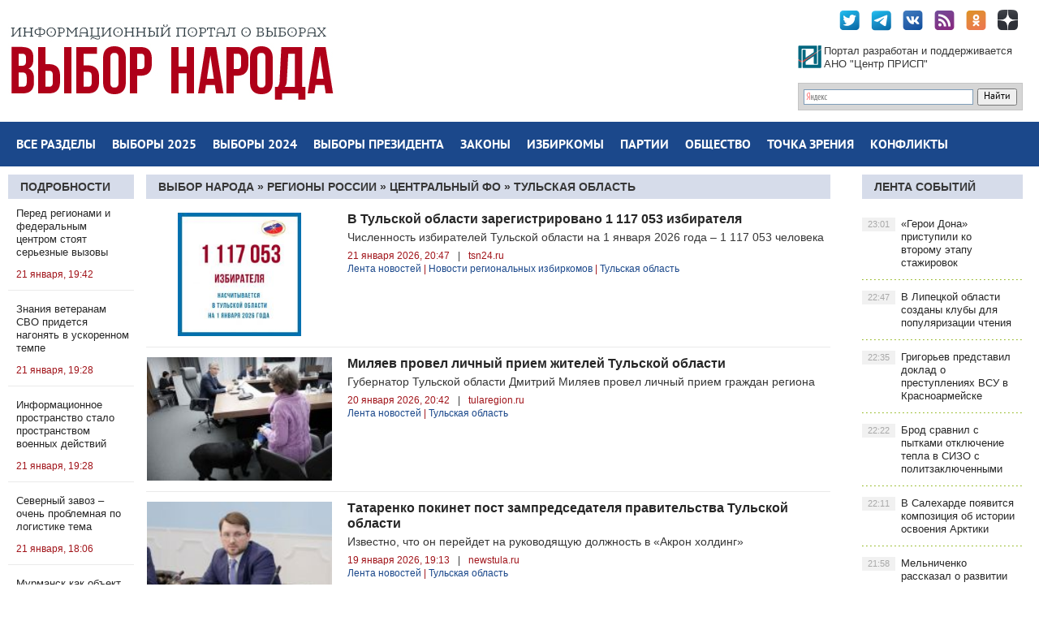

--- FILE ---
content_type: text/html; charset=utf-8
request_url: http://vybor-naroda.org/oblasti/centralfo/tulskaia/
body_size: 20700
content:
<!DOCTYPE html PUBLIC "-//W3C//DTD XHTML 1.0 Transitional//EN" "http://www.w3.org/TR/xhtml1/DTD/xhtml1-transitional.dtd">
<html xmlns="http://www.w3.org/1999/xhtml">
<head>
	<meta http-equiv="X-UA-Compatible" content="IE=edge" />
	<meta charset="utf-8">
<title>Тульская область</title>
<meta name="description" content="Сайт-библиотека сообщений о выборах. Всё о выборах на одном сайте">
<meta name="keywords" content="выборы, где голосовать, голосование на выборах, городская дума, городской совет, Госсовет, Государственная дума, гражданское общество, губернатор, двойник, Дальний Восток, депутат, Единая Россия, единоросс, единый день голосования, ЕР, законодательное собрание, избирательная комиссия, избирательная система, избирательное законодательство, избирательный участок, инициативная группа, как стать депутатом, календарь выборов, коммунисты, компартия, КПРФ, Конституция, коронавирус, кто победил на выборах, Либерал-демократы, ЛДПР, местное самоуправление, массовое мероприятие, митинг, мэр, наблюдатели на выборах, народный фронт, нарушения на выборах, некоммерческая организация, Новые люди, областная дума, Общественная палата, общественные наблюдатели, общественные слушания, общественный совет, ОНФ, оппозиция, пандемия, петиция, пикет, политическая партия, политолог, политтехнолог, правила голосования, правила агитации, предвыборные дебаты, предвыборный опрос, президент, протест, публичные слушания, региональная политика, региональное отделение, результаты выборов, результат голосования, рейтинг губернаторов, рейтинг мэров, рейтинг партий, рейтинг президента, свежие рейтинги, Совет по правам человека, Совет Федерации, спойлер, Справедливая Россия, справедливоросс, СПЧ, СР, Центр прикладных исследований и программ, Центр ПРИСП, Центризбирком, электоральный юрист, эсеры, явка на выборы, Арктика">
<meta name="generator" content="DataLife Engine (http://dle-news.ru)">
<link rel="search" type="application/opensearchdescription+xml" href="http://vybor-naroda.org/index.php?do=opensearch" title="Выбор народа - сайт-библиотека сообщений о выборах">
<link rel="canonical" href="http://vybor-naroda.org/oblasti/centralfo/tulskaia/"><link rel="alternate" type="application/rss+xml" title="" href="http://vybor-naroda.org/oblasti/centralfo/tulskaia/rss.xml">
<link href="/engine/editor/css/default.css?v=27" rel="stylesheet" type="text/css">
<script src="/engine/classes/js/jquery.js?v=27"></script>
<script src="/engine/classes/js/jqueryui.js?v=27" defer></script>
<script src="/engine/classes/js/dle_js.js?v=27" defer></script>
	<link rel="stylesheet" href="/templates/newsworld-blue/css/style.css" type="text/css" />
	<!--[if lte IE 7]>
	<link rel="stylesheet" href="/templates/newsworld-blue/css/style-ie.css" type="text/css" />
	<![endif]-->
    <meta name="viewport" content="width=device-width, initial-scale=1.0" />
    <meta name="yandex-verification" content="91c43784fbceeb66" />
    <meta name="yandex-verification" content="c5b35c42ffe1e36c" />

	 <script type="text/javascript" src="/templates/newsworld-blue/js/active.js"></script>
    <!-- Yandex.Metrika counter -->
<script type="text/javascript" >
   (function(m,e,t,r,i,k,a){m[i]=m[i]||function(){(m[i].a=m[i].a||[]).push(arguments)};
   m[i].l=1*new Date();k=e.createElement(t),a=e.getElementsByTagName(t)[0],k.async=1,k.src=r,a.parentNode.insertBefore(k,a)})
   (window, document, "script", "https://mc.yandex.ru/metrika/tag.js", "ym");

   ym(89796722, "init", {
        clickmap:true,
        trackLinks:true,
        accurateTrackBounce:true
   });
</script>
<noscript><div><img src="https://mc.yandex.ru/watch/89796722" style="position:absolute; left:-9999px;" alt="" /></div></noscript>
<!-- /Yandex.Metrika counter -->
</head>
<body ,  onload="whenloaded();">
<script>
<!--
var dle_root       = '/';
var dle_admin      = '';
var dle_login_hash = '5b283aa28bf3cca44b95abc8bfa3e0d2c55f6002';
var dle_group      = 5;
var dle_skin       = 'newsworld-blue';
var dle_wysiwyg    = '0';
var quick_wysiwyg  = '0';
var dle_min_search = '4';
var dle_act_lang   = ["Да", "Нет", "Ввод", "Отмена", "Сохранить", "Удалить", "Загрузка. Пожалуйста, подождите..."];
var menu_short     = 'Быстрое редактирование';
var menu_full      = 'Полное редактирование';
var menu_profile   = 'Просмотр профиля';
var menu_send      = 'Отправить сообщение';
var menu_uedit     = 'Админцентр';
var dle_info       = 'Информация';
var dle_confirm    = 'Подтверждение';
var dle_prompt     = 'Ввод информации';
var dle_req_field  = 'Заполните все необходимые поля';
var dle_del_agree  = 'Вы действительно хотите удалить? Данное действие невозможно будет отменить';
var dle_spam_agree = 'Вы действительно хотите отметить пользователя как спамера? Это приведёт к удалению всех его комментариев';
var dle_c_title    = 'Отправка жалобы';
var dle_complaint  = 'Укажите текст Вашей жалобы для администрации:';
var dle_mail       = 'Ваш e-mail:';
var dle_big_text   = 'Выделен слишком большой участок текста.';
var dle_orfo_title = 'Укажите комментарий для администрации к найденной ошибке на странице:';
var dle_p_send     = 'Отправить';
var dle_p_send_ok  = 'Уведомление успешно отправлено';
var dle_save_ok    = 'Изменения успешно сохранены. Обновить страницу?';
var dle_reply_title= 'Ответ на комментарий';
var dle_tree_comm  = '0';
var dle_del_news   = 'Удалить статью';
var dle_sub_agree  = 'Вы действительно хотите подписаться на комментарии к данной публикации?';
var dle_captcha_type  = '0';
var allow_dle_delete_news   = false;

//-->
</script>
<div class="wrapper">

	<div class="top-block center">
	   <!-- <a href="/" class="logo"><img src="/templates/newsworld-blue/images/logo.png" /></a>-->
		<div class="top-block-sitename">
            <a href="http://vybor-naroda.org/"><img src="/templates/newsworld-blue/images/vnlogo.jpg" /></a>
		</div>

		<div class="top-social">
			<a href="https://twitter.com/Vybor_naroda" target="_blank" class="top-social3"></a>
			<a href="https://t.me/vybornaroda" target="_blank" class="top-social4"></a>
			<a href="https://vk.com/vybornarodaorg" target="_blank" class="top-social1"></a>
            <a href="rss.xml" target="_blank" class="top-social5"></a>
            <a href="https://ok.ru/prispru" target="_blank" class="top-social6"></a>
            <a href="https://zen.yandex.ru/id/5dc31eccdf944469f8223696" target="_blank" class="top-social7"></a>
			<div style="clear: both;"></div>
		</div>

		<div class="site-search">
	<div class="ya-site-form ya-site-form_inited_no" onclick="return {'action':'http://vybor-naroda.org/search-yandex.html','arrow':false,'bg':'transparent','fontsize':12,'fg':'#000000','language':'ru','logo':'rb','publicname':'Поиск по Выбор Народа','suggest':true,'target':'_self','tld':'ru','type':2,'usebigdictionary':true,'searchid':2293462,'input_fg':'#000000','input_bg':'#ffffff','input_fontStyle':'normal','input_fontWeight':'normal','input_placeholder':null,'input_placeholderColor':'#000000','input_borderColor':'#7f9db9'}"><form action="https://yandex.ru/search/site/" method="get" target="_self" accept-charset="utf-8"><input type="hidden" name="searchid" value="2293462"/><input type="hidden" name="l10n" value="ru"/><input type="hidden" name="reqenc" value=""/><input type="search" name="text" value=""/><input type="submit" value="Найти"/></form></div><style type="text/css">.ya-page_js_yes .ya-site-form_inited_no { display: none; }</style><script type="text/javascript">(function(w,d,c){var s=d.createElement('script'),h=d.getElementsByTagName('script')[0],e=d.documentElement;if((' '+e.className+' ').indexOf(' ya-page_js_yes ')===-1){e.className+=' ya-page_js_yes';}s.type='text/javascript';s.async=true;s.charset='utf-8';s.src=(d.location.protocol==='https:'?'https:':'http:')+'//site.yandex.net/v2.0/js/all.js';h.parentNode.insertBefore(s,h);(w[c]||(w[c]=[])).push(function(){Ya.Site.Form.init()})})(window,document,'yandex_site_callbacks');</script>
		</div>

		<a href="http://prisp.ru/" target="_blank"><div class="prisp-text">
			Портал разработан и поддерживается АНО "Центр ПРИСП"
		</div></a>


	</div>
	<div class="head-block">
		<ul class="head-menu center">
			<li>
				<a href="http://vybor-naroda.org/sitemap.html" class="head-menu-link">Все разделы</a>
			</li>
              <li>
           <a href="http://vybor-naroda.org/vybory2025/" class="head-menu-link">Выборы 2025</a>
				<div class="sub-menu">
					<a href="http://vybor-naroda.org/regionalvyb2025/">Региональные</a>
					<a href="http://vybor-naroda.org/mestnyevybory2025/">Местные</a>
					<a href="http://vybor-naroda.org/EDG2025/">Общая информация о выборах</a>
				</div>
			</li>           
              <li>
           <a href="http://vybor-naroda.org/vybory2024/" class="head-menu-link">Выборы 2024</a>
				<div class="sub-menu">
					<a href="http://vybor-naroda.org/regionalvyb2024/">Региональные</a>
					<a href="http://vybor-naroda.org/mestnyevybory2024/">Местные</a>
					<a href="http://vybor-naroda.org/EDG2024/">Общая информация о выборах</a>
				</div>
			</li>

       <!--      <li>
				<a href="http://vybor-naroda.org/vybory2023/" class="head-menu-link">Выборы 2023</a>
				<div class="sub-menu">
					<a href="http://vybor-naroda.org/regionalvyb2023/">Региональные</a>
					<a href="http://vybor-naroda.org/mestnyevybory2023/">Местные</a>
					<!--<a href="http://vybor-naroda.org/edinyden2023/">Единый день голосования</a>-->
					<!--<a href="http://vybor-naroda.org/obshaiainfovybory2023/">Общая информация о выборах</a>
				</div>
			</li>
    -->

	
				

            

            <li>

				<a href="http://vybor-naroda.org/presidentrf/" class="head-menu-link">Выборы президента</a>
			</li>

			<li>
				<a href="http://vybor-naroda.org/izbirzakonodatelstvo/" class="head-menu-link">Законы</a>
				<div class="sub-menu">
					<a href="http://vybor-naroda.org/izbirzakonodatelstvo/">Избирательное законодательство</a>
					<a href="http://vybor-naroda.org/izbirzakregions/">Избирательное законодательство в регионах</a>
					<a href="http://vybor-naroda.org/izbirzakonodatelstvo/reforma_msu/">Реформа МСУ</a>
					<a href="http://vybor-naroda.org/izbirzakonodatelstvo/budnidymy/">Думские будни</a>
				</div>
			</li>
			<li>
				<a href="http://vybor-naroda.org/novostiizbir/" class="head-menu-link">Избиркомы</a>
				<div class="sub-menu">
					<a href="http://vybor-naroda.org/novostiizbir/regionizbirkomnews/">Новости региональных избиркомов</a>
					<a href="http://vybor-naroda.org/novostiizbir/novosticik/">Новости ЦИК</a>
				</div>
			</li>

			<li>
				<a href="http://vybor-naroda.org/novostipartiy/" class="head-menu-link">Партии</a>
				<div class="sub-menu">
					<a href="http://vybor-naroda.org/novostipartiy/officmeropriatia/">Партсобрания</a>
					<a href="http://vybor-naroda.org/novostipartiy/primerys/">Праймериз</a>
					<a href="http://vybor-naroda.org/partiynyekadry/">Партийные кадры</a>
					<a href="http://vybor-naroda.org/novostipartiy/primerys/">Внутрипартийные конфликты</a>
				</div>
			</li>
			<li>
				<a href="http://vybor-naroda.org/obsh_polit/" class="head-menu-link">Общество</a>
				<div class="sub-menu">
					<a href="http://vybor-naroda.org/nkovpolitike/">Общественные организации</a>
					<a href="http://vybor-naroda.org/obsh_polit/obshestvennaya_palata/">Общественные палаты</a>
					<a href="http://vybor-naroda.org/obsh_polit/obshestvennaya_palata/razvitie-dalnego-vostoka/">Программа развития Дальнего Востока</a>
					<a href="http://vybor-naroda.org/obsh_polit/nabludenie/">Наблюдение за выборами</a>
					<a href="http://vybor-naroda.org/livepolitics/">ЖЖивая политика</a>
					<a href="http://vybor-naroda.org/obsh_akcii/">Общественные акции и протесты</a>
					<a href="http://vybor-naroda.org/obsh_polit/youth/">Молодёжь и политика</a>
				</div>
			</li>
			<li>
				<a href="http://vybor-naroda.org/tochka-zrenia/" class="head-menu-link">Точка зрения</a>
				<div class="sub-menu">
					<a href="http://vybor-naroda.org/tochka-zrenia/">Точка зрения</a>
					<a href="http://vybor-naroda.org/analitics/">Аналитика</a>
					<a href="http://vybor-naroda.org/sociologiaopolitike/">Социология</a>
					<a href="http://vybor-naroda.org/themesandcomments/operacia-renovacia/">Операция &quot;Реновация&quot;</a>
				</div>
			</li>
			<li>
				<a href="http://vybor-naroda.org/peripetiiikollizii/" class="head-menu-link">Конфликты</a>
				<div class="sub-menu">
					<a href="http://vybor-naroda.org/peripetiiikollizii/delaugolovnye/">Дела судебные</a>
					<a href="http://vybor-naroda.org/peripetiiikollizii/skandaly/">Скандалы</a>
					<a href="http://vybor-naroda.org/peripetiiikollizii/biznesivybory/">Бизнес и выборы</a>
					<a href="http://vybor-naroda.org/peripetiiikollizii/delasemeynye/">Дела семейные</a>
				</div>
			</li>
		</ul>
		<div style="clear: both;"></div>
		<div class="mob-menu">Меню</div>
	</div>

	<div class="content-block center">
		<div class="left-col">
			<div class="left-block ">
				<div class="left-block-title title-action color5">
                    <a href="http://vybor-naroda.org/stovyborah/" >Подробности</a>
				</div>
				<div class="left-block-content left-block-content2">
					<a href="http://vybor-naroda.org/stovyborah/podrobnosti/299826-pered-regionami-i-federalnym-centrom-stojat-sereznye-vyzovy.html" class="redak-link">
   <!-- <img src="/uploads/posts/2026-01/1769013752_shapovalov_new-min.jpg" alt="Перед регионами и федеральным центром стоят серьезные вызовы" />-->
	<span class="redak-title" style="padding-left:10px;padding-right:5px">Перед регионами и федеральным центром стоят серьезные вызовы</span>
	<span class="redak-date" style="padding-left:10px; padding-right:5px">21 января, 19:42</span>
</a><a href="http://vybor-naroda.org/vn_exclusive/299770-znanija-veteranam-svo-pridetsja-nagonjat-v-uskorennom-tempe.html" class="redak-link">
   <!-- <img src="/uploads/posts/2026-01/1768968493_1768937972_1.jpg" alt="Знания ветеранам СВО придется нагонять в ускоренном темпе" />-->
	<span class="redak-title" style="padding-left:10px;padding-right:5px">Знания ветеранам СВО придется нагонять в ускоренном темпе</span>
	<span class="redak-date" style="padding-left:10px; padding-right:5px">21 января, 19:28</span>
</a><a href="http://vybor-naroda.org/vn_exclusive/299824-informacionnoe-prostranstvo-stalo-prostranstvom-voennyh-dejstvij.html" class="redak-link">
   <!-- <img src="/uploads/posts/2026-01/1769008606_1768973518_1768871881_1768829473_1768828709_asafov_2022.jpg" alt="Информационное пространство стало пространством военных действий" />-->
	<span class="redak-title" style="padding-left:10px;padding-right:5px">Информационное пространство стало пространством военных действий</span>
	<span class="redak-date" style="padding-left:10px; padding-right:5px">21 января, 19:28</span>
</a><a href="http://vybor-naroda.org/stovyborah/podrobnosti/299822-severnyj-zavoz-ochen-problemnaja-po-logistike-tema.html" class="redak-link">
   <!-- <img src="/uploads/posts/2026-01/1769008014_ermilov_novyj.jpg" alt="Северный завоз – очень проблемная по логистике тема" />-->
	<span class="redak-title" style="padding-left:10px;padding-right:5px">Северный завоз – очень проблемная по логистике тема</span>
	<span class="redak-date" style="padding-left:10px; padding-right:5px">21 января, 18:06</span>
</a><a href="http://vybor-naroda.org/stovyborah/podrobnosti/299815-murmansk-kak-obekt-planirovanija-a-ne-subekt-politiki.html" class="redak-link">
   <!-- <img src="/uploads/posts/2026-01/1769001839_sadkin.jpeg" alt="Мурманск как объект планирования, а не субъект политики" />-->
	<span class="redak-title" style="padding-left:10px;padding-right:5px">Мурманск как объект планирования, а не субъект политики</span>
	<span class="redak-date" style="padding-left:10px; padding-right:5px">21 января, 16:23</span>
</a><a href="http://vybor-naroda.org/vn_exclusive/299768-glavnyj-ogranichitel-rosta-indii-deficit-pervichnoj-jenergii.html" class="redak-link">
   <!-- <img src="/uploads/posts/2026-01/1768965140_1768876330_1768608759_1768435930_1768392851_1768281545_1768001378_1767966264_ogorodnikov.jpg" alt="Главный  ограничитель роста Индии - дефицит первичной энергии" />-->
	<span class="redak-title" style="padding-left:10px;padding-right:5px">Главный  ограничитель роста Индии - дефицит первичной энергии</span>
	<span class="redak-date" style="padding-left:10px; padding-right:5px">21 января, 14:53</span>
</a><a href="http://vybor-naroda.org/vn_exclusive/299801-belyj-dom-sozdaet-tehnojekonomicheskij-blok-dlja-pobedy-v-gonke-ii.html" class="redak-link">
   <!-- <img src="/uploads/posts/2026-01/1768994661_1768973518_1768871881_1768829473_1768828709_asafov_2022.jpg" alt="Белый дом создает техноэкономический блок для победы в гонке ИИ" />-->
	<span class="redak-title" style="padding-left:10px;padding-right:5px">Белый дом создает техноэкономический блок для победы в гонке ИИ</span>
	<span class="redak-date" style="padding-left:10px; padding-right:5px">21 января, 14:36</span>
</a><a href="http://vybor-naroda.org/vn_exclusive/299799-tramp-hochet-sebe-mesto-v-istorii.html" class="redak-link">
   <!-- <img src="/uploads/posts/2026-01/1768993764_1768836681_kalachev_ava.jpg" alt="Трамп хочет себе место в истории" />-->
	<span class="redak-title" style="padding-left:10px;padding-right:5px">Трамп хочет себе место в истории</span>
	<span class="redak-date" style="padding-left:10px; padding-right:5px">21 января, 14:13</span>
</a>
				</div>
			</div>

			<div class="lef-banner-block">
				
			</div>
			
			<div class="left-block">
				<div class="left-block-content left-block-content2" style="overflow: hidden;">
					<!-- Yandex.RTB R-A-295157-1 -->
					<div id="yandex_rtb_R-A-295157-1"></div>
					<script type="text/javascript">
					    (function(w, d, n, s, t) {
					        w[n] = w[n] || [];
					        w[n].push(function() {
					            Ya.Context.AdvManager.render({
					                blockId: "R-A-295157-1",
					                renderTo: "yandex_rtb_R-A-295157-1",
					                async: true
					            });
					        });
					        t = d.getElementsByTagName("script")[0];
					        s = d.createElement("script");
					        s.type = "text/javascript";
					        s.src = "//an.yandex.ru/system/context.js";
					        s.async = true;
					        t.parentNode.insertBefore(s, t);
					    })(this, this.document, "yandexContextAsyncCallbacks");
					</script>
				</div>
			</div>

			<div class="left-block">
				<div class="left-block-content left-block-content2" style="overflow: hidden;">
					<!-- Yandex.RTB R-A-295157-7 -->
					<div id="yandex_rtb_R-A-295157-7"></div>
					<script type="text/javascript">
					    (function(w, d, n, s, t) {
					        w[n] = w[n] || [];
					        w[n].push(function() {
					            Ya.Context.AdvManager.render({
					                blockId: "R-A-295157-7",
					                renderTo: "yandex_rtb_R-A-295157-7",
					                async: true
					            });
					        });
					        t = d.getElementsByTagName("script")[0];
					        s = d.createElement("script");
					        s.type = "text/javascript";
					        s.src = "//an.yandex.ru/system/context.js";
					        s.async = true;
					        t.parentNode.insertBefore(s, t);
					    })(this, this.document, "yandexContextAsyncCallbacks");
					</script>
				</div>
			</div>

           
		</div>
		<div class="right-col">
			<div class="right-content">
				<div class="col-left2">
					
					    
					    <div class="news-block-title titlecat"><h1 class="news-block-title2 color5"><div class="speed-b"><span id="dle-speedbar" itemscope itemtype="https://schema.org/BreadcrumbList"><span itemprop="itemListElement" itemscope itemtype="https://schema.org/ListItem"><meta itemprop="position" content="1"><a href="http://vybor-naroda.org/" itemprop="item"><span itemprop="name">Выбор Народа</span></a></span> &raquo; <span itemprop="itemListElement" itemscope itemtype="https://schema.org/ListItem"><meta itemprop="position" content="2"><a href="http://vybor-naroda.org/oblasti/" itemprop="item"><span itemprop="name">Регионы России</span></a></span> &raquo; <span itemprop="itemListElement" itemscope itemtype="https://schema.org/ListItem"><meta itemprop="position" content="3"><a href="http://vybor-naroda.org/oblasti/centralfo/" itemprop="item"><span itemprop="name">ЦЕНТРАЛЬНЫЙ ФО</span></a></span> &raquo; Тульская область</span></div></h1></div>
					    
					    

					    

					    <div id='dle-content'><div class="main-news">
	<a href="http://vybor-naroda.org/lentanovostey/299829-v-tulskoj-oblasti-zaregistrirovano-1-117-053-izbiratelja.html">
	<div class="main-news-image" style="background:url('http://vybor-naroda.org/uploads/posts/2026-01/thumbs/1769017714_1.jpg') center center no-repeat;background-size:contain;">

	</div>
	</a>
    <h2><b><a href="http://vybor-naroda.org/lentanovostey/299829-v-tulskoj-oblasti-zaregistrirovano-1-117-053-izbiratelja.html">В Тульской области зарегистрировано 1 117 053 избирателя</a></b></h2>
    	<div class="main-news-text">
		Численность избирателей Тульской области на 1 января 2026 года – 1 117 053 человека
	</div>
	<div class="main-news-date">
        21 января 2026, 20:47<i>|</i>tsn24.ru
        <br/><span style="line-height:15px"><a href="http://vybor-naroda.org/lentanovostey/">Лента новостей</a> | <a href="http://vybor-naroda.org/novostiizbir/regionizbirkomnews/">Новости региональных избиркомов</a> | <a href="http://vybor-naroda.org/oblasti/centralfo/tulskaia/">Тульская область</a></span>
	</div>
<div style="clear: both;"></div>
</div><div class="main-news">
	<a href="http://vybor-naroda.org/lentanovostey/299748-miljaev-provel-lichnyj-priem-zhitelej-tulskoj-oblasti.html">
	<div class="main-news-image" style="background:url('http://vybor-naroda.org/uploads/posts/2026-01/thumbs/1768930825_1.jpg') center center no-repeat;background-size:contain;">

	</div>
	</a>
    <h2><b><a href="http://vybor-naroda.org/lentanovostey/299748-miljaev-provel-lichnyj-priem-zhitelej-tulskoj-oblasti.html">Миляев провел личный прием жителей Тульской области</a></b></h2>
    	<div class="main-news-text">
		Губернатор Тульской области Дмитрий Миляев провел личный прием граждан региона
	</div>
	<div class="main-news-date">
        20 января 2026, 20:42<i>|</i>tularegion.ru
        <br/><span style="line-height:15px"><a href="http://vybor-naroda.org/lentanovostey/">Лента новостей</a>  | <a href="http://vybor-naroda.org/oblasti/centralfo/tulskaia/">Тульская область</a></span>
	</div>
<div style="clear: both;"></div>
</div><div class="main-news">
	<a href="http://vybor-naroda.org/lentanovostey/299648-tatarenko-pokinet-post-zampredsedatelja-pravitelstva-tulskoj-oblasti.html">
	<div class="main-news-image" style="background:url('http://vybor-naroda.org/uploads/posts/2026-01/thumbs/1768839104_3963c861c949969bc6027b98b760dfe2.jpg') center center no-repeat;background-size:contain;">

	</div>
	</a>
    <h2><b><a href="http://vybor-naroda.org/lentanovostey/299648-tatarenko-pokinet-post-zampredsedatelja-pravitelstva-tulskoj-oblasti.html">Татаренко покинет пост зампредседателя правительства Тульской области</a></b></h2>
    	<div class="main-news-text">
		Известно, что он перейдет на руководящую должность в «Акрон холдинг»
	</div>
	<div class="main-news-date">
        19 января 2026, 19:13<i>|</i>newstula.ru
        <br/><span style="line-height:15px"><a href="http://vybor-naroda.org/lentanovostey/">Лента новостей</a>   | <a href="http://vybor-naroda.org/oblasti/centralfo/tulskaia/">Тульская область</a></span>
	</div>
<div style="clear: both;"></div>
</div><div class="main-news">
	<a href="http://vybor-naroda.org/lentanovostey/299528-miljaev-obsudil-s-glavami-rajonov-realizaciju-nacproektov.html">
	<div class="main-news-image" style="background:url('http://vybor-naroda.org/uploads/posts/2026-01/thumbs/1768586856_1.jpg') center center no-repeat;background-size:contain;">

	</div>
	</a>
    <h2><b><a href="http://vybor-naroda.org/lentanovostey/299528-miljaev-obsudil-s-glavami-rajonov-realizaciju-nacproektov.html">Миляев обсудил с главами районов реализацию нацпроектов</a></b></h2>
    	<div class="main-news-text">
		Губернатор Тульской области Дмитрий Миляев провел рабочую встречу с главами администраций Новомосковска, Щекинского и Узловского районов
	</div>
	<div class="main-news-date">
        16 января 2026, 21:07<i>|</i>tularegion.ru
        <br/><span style="line-height:15px"><a href="http://vybor-naroda.org/lentanovostey/">Лента новостей</a>    | <a href="http://vybor-naroda.org/oblasti/centralfo/tulskaia/">Тульская область</a></span>
	</div>
<div style="clear: both;"></div>
</div><div class="main-news">
	<a href="http://vybor-naroda.org/stovyborah/podrobnosti/299503-izmenenija-ne-javljajutsja-osobennymi-i-revoljucionnymi.html">
	<div class="main-news-image" style="background:url('http://vybor-naroda.org/uploads/posts/2026-01/1768561644_ignatov_new.jpg') center center no-repeat;background-size:contain;">

	</div>
	</a>
    <h2><b><a href="http://vybor-naroda.org/stovyborah/podrobnosti/299503-izmenenija-ne-javljajutsja-osobennymi-i-revoljucionnymi.html">Изменения не являются особенными и революционными</a></b></h2>
    	<div class="main-news-text">
		Алексей Игнатов – о кадровых изменениях в правительстве Тульской области
	</div>
	<div class="main-news-date">
        16 января 2026, 14:07<i>|</i>Центр ПРИСП
        <br/><span style="line-height:15px"><a href="http://vybor-naroda.org/stovyborah/podrobnosti/">Подробности</a>     | <a href="http://vybor-naroda.org/tochka-zrenia/">Точка зрения</a>     | <a href="http://vybor-naroda.org/tochka-zrenia/prisp-experts/">Эксперты Центра ПРИСП</a>     | <a href="http://vybor-naroda.org/oblasti/centralfo/tulskaia/">Тульская область</a></span>
	</div>
<div style="clear: both;"></div>
</div><div class="main-news">
	<a href="http://vybor-naroda.org/lentanovostey/299456-miljaev-provel-vstrechu-s-predsedatelem-ldpr-sluckim.html">
	<div class="main-news-image" style="background:url('http://vybor-naroda.org/uploads/posts/2026-01/thumbs/1768501589_1.jpg') center center no-repeat;background-size:contain;">

	</div>
	</a>
    <h2><b><a href="http://vybor-naroda.org/lentanovostey/299456-miljaev-provel-vstrechu-s-predsedatelem-ldpr-sluckim.html">Миляев провел встречу с председателем ЛДПР Слуцким</a></b></h2>
    	<div class="main-news-text">
		В ходе встречи были обсуждены вопросы взаимодействия органов исполнительной власти Тульской области и регионального отделения ЛДПР
	</div>
	<div class="main-news-date">
        15 января 2026, 21:26<i>|</i>tularegion.ru
        <br/><span style="line-height:15px"><a href="http://vybor-naroda.org/lentanovostey/">Лента новостей</a>      | <a href="http://vybor-naroda.org/oblasti/centralfo/tulskaia/">Тульская область</a></span>
	</div>
<div style="clear: both;"></div>
</div><div class="main-news">
	<a href="http://vybor-naroda.org/lentanovostey/299385-gubernator-miljaev-rasporjadilsja-proverit-akusherov-oblasti.html">
	<div class="main-news-image" style="background:url('http://vybor-naroda.org/uploads/posts/2026-01/thumbs/1768440348_m-760_1_5.webp') center center no-repeat;background-size:contain;">

	</div>
	</a>
    <h2><b><a href="http://vybor-naroda.org/lentanovostey/299385-gubernator-miljaev-rasporjadilsja-proverit-akusherov-oblasti.html">Губернатор Миляев распорядился проверить акушеров области</a></b></h2>
    	<div class="main-news-text">
		Проверки пройдут во всех роддомах
	</div>
	<div class="main-news-date">
        15 января 2026, 11:50<i>|</i>ura.news
        <br/><span style="line-height:15px"><a href="http://vybor-naroda.org/lentanovostey/">Лента новостей</a>       | <a href="http://vybor-naroda.org/oblasti/centralfo/tulskaia/">Тульская область</a></span>
	</div>
<div style="clear: both;"></div>
</div><div class="main-news">
	<a href="http://vybor-naroda.org/lentanovostey/299330-chleny-tulskogo-pravitelstva-vpervye-vstretilis-posle-kanikul.html">
	<div class="main-news-image" style="background:url('http://vybor-naroda.org/uploads/posts/2026-01/thumbs/1768380524_orig.jpg') center center no-repeat;background-size:contain;">

	</div>
	</a>
    <h2><b><a href="http://vybor-naroda.org/lentanovostey/299330-chleny-tulskogo-pravitelstva-vpervye-vstretilis-posle-kanikul.html">Члены тульского правительства впервые встретились после каникул</a></b></h2>
    	<div class="main-news-text">
		Интрига двух первых замов губернатора: оперативное совещание в тульском правительстве
	</div>
	<div class="main-news-date">
        14 января 2026, 11:51<i>|</i>newstula.ru
        <br/><span style="line-height:15px"><a href="http://vybor-naroda.org/lentanovostey/">Лента новостей</a>        | <a href="http://vybor-naroda.org/oblasti/centralfo/tulskaia/">Тульская область</a></span>
	</div>
<div style="clear: both;"></div>
</div><div class="main-news">
	<a href="http://vybor-naroda.org/lentanovostey/299300-v-tulskoj-oblasti-proshel-slet-sovetnikov-po-vospitaniju.html">
	<div class="main-news-image" style="background:url('http://vybor-naroda.org/uploads/posts/2026-01/thumbs/1768332059_1.jpg') center center no-repeat;background-size:contain;">

	</div>
	</a>
    <h2><b><a href="http://vybor-naroda.org/lentanovostey/299300-v-tulskoj-oblasti-proshel-slet-sovetnikov-po-vospitaniju.html">В Тульской области прошел слет советников по воспитанию</a></b></h2>
    	<div class="main-news-text">
		Участниками слета стали советники директора по воспитанию и взаимодействию с детскими общественными объединениями, заместители директоров образовательных организаций по воспитательной работе, муниципальные
	</div>
	<div class="main-news-date">
        14 января 2026, 09:11<i>|</i>tularegion.ru
        <br/><span style="line-height:15px"><a href="http://vybor-naroda.org/lentanovostey/">Лента новостей</a>         | <a href="http://vybor-naroda.org/oblasti/centralfo/tulskaia/">Тульская область</a></span>
	</div>
<div style="clear: both;"></div>
</div><div class="main-news">
	<a href="http://vybor-naroda.org/lentanovostey/299195-kadrovye-izmenenija-v-pravitelstve-tulskoj-oblasti.html">
	<div class="main-news-image" style="background:url('http://vybor-naroda.org/uploads/posts/2026-01/thumbs/1768238014_1.jpg') center center no-repeat;background-size:contain;">

	</div>
	</a>
    <h2><b><a href="http://vybor-naroda.org/lentanovostey/299195-kadrovye-izmenenija-v-pravitelstve-tulskoj-oblasti.html">Кадровые изменения в правительстве Тульской области</a></b></h2>
    	<div class="main-news-text">
		В Правительстве Тульской области произошли кадровые изменения
	</div>
	<div class="main-news-date">
        12 января 2026, 20:14<i>|</i>tularegion.ru
        <br/><span style="line-height:15px"><a href="http://vybor-naroda.org/lentanovostey/">Лента новостей</a>          | <a href="http://vybor-naroda.org/kor_vlasti/">Коридоры власти</a>          | <a href="http://vybor-naroda.org/oblasti/centralfo/tulskaia/">Тульская область</a></span>
	</div>
<div style="clear: both;"></div>
</div><div class="main-news">
	<a href="http://vybor-naroda.org/lentanovostey/298868-v-tulskoj-oblasti-opredelili-luchshie-narodnye-druzhiny.html">
	<div class="main-news-image" style="background:url('http://vybor-naroda.org/uploads/posts/2025-12/thumbs/1767035887_1.jpg') center center no-repeat;background-size:contain;">

	</div>
	</a>
    <h2><b><a href="http://vybor-naroda.org/lentanovostey/298868-v-tulskoj-oblasti-opredelili-luchshie-narodnye-druzhiny.html">В Тульской области определили лучшие народные дружины</a></b></h2>
    	<div class="main-news-text">
		29 декабря состоялось торжественное награждение победителей конкурса «Лучшая народная дружина Тульской области»
	</div>
	<div class="main-news-date">
        29 декабря 2025, 22:34<i>|</i>tularegion.ru
        <br/><span style="line-height:15px"><a href="http://vybor-naroda.org/lentanovostey/">Лента новостей</a>           | <a href="http://vybor-naroda.org/obsh_polit/">Общество</a>           | <a href="http://vybor-naroda.org/oblasti/centralfo/tulskaia/">Тульская область</a></span>
	</div>
<div style="clear: both;"></div>
</div><div class="main-news">
	<a href="http://vybor-naroda.org/lentanovostey/298724-miljaev-utverdil-15-kandidatur-v-novyj-sostav-op-tulskoj-oblasti.html">
	<div class="main-news-image" style="background:url('http://vybor-naroda.org/uploads/posts/2025-12/thumbs/1766757034_1.jpg') center center no-repeat;background-size:contain;">

	</div>
	</a>
    <h2><b><a href="http://vybor-naroda.org/lentanovostey/298724-miljaev-utverdil-15-kandidatur-v-novyj-sostav-op-tulskoj-oblasti.html">Миляев утвердил 15 кандидатур в новый состав ОП Тульской области</a></b></h2>
    	<div class="main-news-text">
		Общественная палата Тульской области YI состава: есть еще 15 человек!
	</div>
	<div class="main-news-date">
        26 декабря 2025, 22:08<i>|</i>op71.ru
        <br/><span style="line-height:15px"><a href="http://vybor-naroda.org/lentanovostey/">Лента новостей</a>            | <a href="http://vybor-naroda.org/obsh_polit/obshestvennaya_palata/">Общественная палата</a>            | <a href="http://vybor-naroda.org/oblasti/centralfo/tulskaia/">Тульская область</a></span>
	</div>
<div style="clear: both;"></div>
</div><div class="main-news">
	<a href="http://vybor-naroda.org/vn_exclusive/298619-miljaev-formiruet-doverie-k-vlasti-u-sledujuschego-pokolenija.html">
	<div class="main-news-image" style="background:url('http://vybor-naroda.org/uploads/posts/2025-12/1766652931_asafov_2022.jpg') center center no-repeat;background-size:contain;">

	</div>
	</a>
    <h2><b><a href="http://vybor-naroda.org/vn_exclusive/298619-miljaev-formiruet-doverie-k-vlasti-u-sledujuschego-pokolenija.html">Миляев формирует доверие к власти у следующего поколения</a></b></h2>
    	<div class="main-news-text">
		Александр Асафов – о коммуникации губернатора Тульской области с жителями региона.
	</div>
	<div class="main-news-date">
        25 декабря 2025, 11:55<i>|</i>Выбор Народа
        <br/><span style="line-height:15px"><a href="http://vybor-naroda.org/vn_exclusive/">Выбор народа: эксклюзив</a>             | <a href="http://vybor-naroda.org/stovyborah/podrobnosti/">Подробности</a>             | <a href="http://vybor-naroda.org/tochka-zrenia/">Точка зрения</a>             | <a href="http://vybor-naroda.org/tochka-zrenia/prisp-experts/">Эксперты Центра ПРИСП</a>             | <a href="http://vybor-naroda.org/kor_vlasti/">Коридоры власти</a>             | <a href="http://vybor-naroda.org/obsh_polit/">Общество</a>             | <a href="http://vybor-naroda.org/oblasti/centralfo/tulskaia/">Тульская область</a></span>
	</div>
<div style="clear: both;"></div>
</div><div class="main-news">
	<a href="http://vybor-naroda.org/lentanovostey/298492-miljaev-provel-otkrytyj-dialog-s-predsedateljami-tos-i-starostami.html">
	<div class="main-news-image" style="background:url('http://vybor-naroda.org/uploads/posts/2025-12/thumbs/1766514340_1.jpg') center center no-repeat;background-size:contain;">

	</div>
	</a>
    <h2><b><a href="http://vybor-naroda.org/lentanovostey/298492-miljaev-provel-otkrytyj-dialog-s-predsedateljami-tos-i-starostami.html">Миляев провел «открытый диалог» с председателями ТОС и старостами</a></b></h2>
    	<div class="main-news-text">
		В мероприятии приняли участие 500 представителей общественных институтов из шести муниципалитетов и двух районов
	</div>
	<div class="main-news-date">
        23 декабря 2025, 21:29<i>|</i>tularegion.ru
        <br/><span style="line-height:15px"><a href="http://vybor-naroda.org/lentanovostey/">Лента новостей</a>              | <a href="http://vybor-naroda.org/oblasti/centralfo/tulskaia/">Тульская область</a></span>
	</div>
<div style="clear: both;"></div>
</div><div class="main-news">
	<a href="http://vybor-naroda.org/lentanovostey/298125-dmitrij-miljaev-vstretilsja-s-molodymi-issledovateljami.html">
	<div class="main-news-image" style="background:url('http://vybor-naroda.org/uploads/posts/2025-12/thumbs/1765992834_1.jpeg') center center no-repeat;background-size:contain;">

	</div>
	</a>
    <h2><b><a href="http://vybor-naroda.org/lentanovostey/298125-dmitrij-miljaev-vstretilsja-s-molodymi-issledovateljami.html">Дмитрий Миляев встретился с молодыми исследователями</a></b></h2>
    	<div class="main-news-text">
		На встрече обсуждались меры поддержки научных кадров и реализация национальных и крупных инновационных проектов
	</div>
	<div class="main-news-date">
        17 декабря 2025, 20:35<i>|</i>t.me/tularegion71
        <br/><span style="line-height:15px"><a href="http://vybor-naroda.org/lentanovostey/">Лента новостей</a>               | <a href="http://vybor-naroda.org/obsh_polit/youth/">Молодёжь и политика</a>               | <a href="http://vybor-naroda.org/oblasti/centralfo/tulskaia/">Тульская область</a></span>
	</div>
<div style="clear: both;"></div>
</div><div class="navigation">
	<span>1</span> <a href="http://vybor-naroda.org/oblasti/centralfo/tulskaia/page/2/">2</a> <a href="http://vybor-naroda.org/oblasti/centralfo/tulskaia/page/3/">3</a> <a href="http://vybor-naroda.org/oblasti/centralfo/tulskaia/page/4/">4</a> <a href="http://vybor-naroda.org/oblasti/centralfo/tulskaia/page/5/">5</a> <a href="http://vybor-naroda.org/oblasti/centralfo/tulskaia/page/6/">6</a> <a href="http://vybor-naroda.org/oblasti/centralfo/tulskaia/page/7/">7</a> <a href="http://vybor-naroda.org/oblasti/centralfo/tulskaia/page/8/">8</a> <a href="http://vybor-naroda.org/oblasti/centralfo/tulskaia/page/9/">9</a> <a href="http://vybor-naroda.org/oblasti/centralfo/tulskaia/page/10/">10</a> <span class="nav_ext">...</span> <a href="http://vybor-naroda.org/oblasti/centralfo/tulskaia/page/22/">22</a><span id="page_next"><a href="http://vybor-naroda.org/oblasti/centralfo/tulskaia/page/2/">Вперед</a></span>
	<div style="clear: both;"></div>
</div></div>
					

					


                    <div style="clear: both;"></div>

				</div>
				<div class="col-right2">
				    <div class="right-block">
						<div class="right-block-title color5">
							<a href="http://vybor-naroda.org/lastnews">Лента событий</a>
						</div>
						<div class="right-block-content">
							<a href="http://vybor-naroda.org/lentanovostey/299840-geroi-dona-pristupili-ko-vtoromu-jetapu-stazhirovok.html" class="right-news">«Герои Дона» приступили ко второму этапу стажировок<span>23:01</span></a><a href="http://vybor-naroda.org/lentanovostey/299844-v-lipeckoj-oblasti-sozdany-kluby-dlja-populjarizacii-chtenija.html" class="right-news">В Липецкой области созданы клубы для популяризации чтения<span>22:47</span></a><a href="http://vybor-naroda.org/lentanovostey/299843-grigorev-predstavil-doklad-o-prestuplenijah-vsu-v-krasnoarmejske.html" class="right-news">Григорьев представил доклад о преступлениях ВСУ в Красноармейске<span>22:35</span></a><a href="http://vybor-naroda.org/lentanovostey/299842-brod-sravnil-s-pytkami-otkljuchenie-tepla-v-sizo-s-politzakljuchennymi.html" class="right-news">Брод сравнил с пытками отключение тепла в СИЗО с политзаключенными<span>22:22</span></a><a href="http://vybor-naroda.org/lentanovostey/299841-v-saleharde-pojavitsja-kompozicija-ob-istorii-osvoenija-arktiki.html" class="right-news">В Салехарде появится композиция об истории освоения Арктики<span>22:11</span></a><a href="http://vybor-naroda.org/lentanovostey/299839-melnichenko-rasskazal-o-razvitii-proekta-surskoe-muzhestvo.html" class="right-news">Мельниченко рассказал о развитии проекта «Сурское мужество»<span>21:58</span></a><a href="http://vybor-naroda.org/lentanovostey/299837-bocharov-ocenil-hod-realizacii-proektov-v-podshefnom-okruge-lnr.html" class="right-news">Бочаров оценил ход реализации проектов в подшефном округе ЛНР<span>21:46</span></a><a href="http://vybor-naroda.org/lentanovostey/299833-glava-primorsko-ahtarskogo-okruga-kubani-otpravlen-v-otstavku.html" class="right-news">Глава Приморско-Ахтарского округа Кубани отправлен в отставку<span>21:34</span></a><a href="http://vybor-naroda.org/lentanovostey/299834-v-arhangelske-gotovjat-koch-dlja-jekspedicii-cherez-sevmorput.html" class="right-news">В Архангельске готовят коч для экспедиции через Севморпуть<span>21:23</span></a><a href="http://vybor-naroda.org/lentanovostey/299832-na-solovkah-otkrojut-pervyj-v-pomore-musorosortirovochnyj-kompleks.html" class="right-news">На Соловках откроют первый в Поморье мусоросортировочный комплекс<span>21:11</span></a><a href="http://vybor-naroda.org/lentanovostey/299830-chego-ne-hvataet-volonteram-zabajkalja.html" class="right-news">Чего не хватает волонтерам Забайкалья<span>20:58</span></a><a href="http://vybor-naroda.org/lentanovostey/299829-v-tulskoj-oblasti-zaregistrirovano-1-117-053-izbiratelja.html" class="right-news">В Тульской области зарегистрировано 1 117 053 избирателя<span>20:47</span></a><a href="http://vybor-naroda.org/lentanovostey/299828-v-chuvashii-izbiratelnym-pravom-obladajut-9055-tysjach-zhitelej.html" class="right-news">В Чувашии избирательным правом обладают 905,5 тысяч жителей<span>20:34</span></a><a href="http://vybor-naroda.org/lentanovostey/299823-veteran-svo-zajmet-rukovodjaschij-post-v-obschestvennoj-palate-permskogo-kraja.html" class="right-news">Ветеран СВО займет руководящий пост в Общественной палате Пермского края<span>20:22</span></a><a href="http://vybor-naroda.org/lentanovostey/299827-moldavija-blokiruet-vybory-v-parlament-gagauzii.html" class="right-news">Молдавия блокирует выборы в парламент Гагаузии<span>20:11</span></a><a href="http://vybor-naroda.org/lentanovostey/299821-v-rossii-peresmotrjat-prichiny-povyshenija-tarifov-zhkh.html" class="right-news">В России пересмотрят причины повышения тарифов ЖКХ<span>19:56</span></a><a href="http://vybor-naroda.org/lentanovostey/299820-tramp-zajavil-chto-otkazyvaetsja-zanimatsja-ukrainoj.html" class="right-news">Трамп заявил, что отказывается заниматься Украиной<span>19:45</span></a><a href="http://vybor-naroda.org/stovyborah/podrobnosti/299826-pered-regionami-i-federalnym-centrom-stojat-sereznye-vyzovy.html" class="right-news">Перед регионами и федеральным центром стоят серьезные вызовы<span>19:42</span></a><a href="http://vybor-naroda.org/vn_exclusive/299770-znanija-veteranam-svo-pridetsja-nagonjat-v-uskorennom-tempe.html" class="right-news">Знания ветеранам СВО придется нагонять в ускоренном темпе<span>19:28</span></a><a href="http://vybor-naroda.org/vn_exclusive/299824-informacionnoe-prostranstvo-stalo-prostranstvom-voennyh-dejstvij.html" class="right-news">Информационное пространство стало пространством военных действий<span>19:28</span></a><a href="http://vybor-naroda.org/lentanovostey/299814-v-evrope-ispugalis-blizhajshih-planov-trampa-v-davose.html" class="right-news">В Европе испугались ближайших планов Трампа в Давосе<span>19:20</span></a><a href="http://vybor-naroda.org/lentanovostey/299813-deputaty-gosdumy-obsuzhdajut-samozapret-na-platezhi-v-onlajn-igrah.html" class="right-news">Депутаты Госдумы обсуждают самозапрет на платежи в онлайн-играх<span>19:01</span></a><a href="http://vybor-naroda.org/lentanovostey/299811-zemlja-razdora-pochemu-pravitelstvo-sevastopolja-suditsja-s-vinodelami.html" class="right-news">Земля раздора: почему правительство Севастополя судится с виноделами<span>18:40</span></a><a href="http://vybor-naroda.org/lentanovostey/299810-mironov-kandidaty-i-doktora-nauk-poluchat-nadbavki.html" class="right-news">Миронов: кандидаты и доктора наук получат надбавки<span>18:28</span></a><a href="http://vybor-naroda.org/lentanovostey/299809-v-cheljabinskoj-oblasti-rasseljat-12-tysjach-kvadratov-avarijnogo-zhilja.html" class="right-news">В Челябинской области расселят 12 тысяч квадратов аварийного жилья<span>18:16</span></a><a href="http://vybor-naroda.org/stovyborah/podrobnosti/299822-severnyj-zavoz-ochen-problemnaja-po-logistike-tema.html" class="right-news">Северный завоз – очень проблемная по логистике тема<span>18:06</span></a><a href="http://vybor-naroda.org/lentanovostey/299808-senator-soveta-federacii-posetila-institut-v-burjatii.html" class="right-news">Сенатор Совета Федерации посетила институт в Бурятии<span>17:58</span></a><a href="http://vybor-naroda.org/lentanovostey/299819-v-prikame-otmenili-koncerty-artistov-che-tvorchestvo-priznano-destruktivnym.html" class="right-news">В Прикамье отменили концерты артистов, чье творчество признано деструктивным<span>17:52</span></a>
						</div>
					</div>
				</div>

				<div class="col-right3">
					<!--<div class="right-block">
						<div class="right-block-content" style="margin:0;">
							
						</div>
						<a href="http://vybor-naroda.org/blogs/" style="	float:right;color:#092167;margin-top:-10px;"> >>> все блоги</a>
						<br style="clear:both;"/><br/>
						
					</div>-->
                    						<div class="right-block-content">
                                <!-- Yandex.RTB R-A-295157-2 -->
                                <div id="yandex_rtb_R-A-295157-2"></div>
                                <script type="text/javascript">
                                    (function(w, d, n, s, t) {
                                        w[n] = w[n] || [];
                                        w[n].push(function() {
                                            Ya.Context.AdvManager.render({
                                                blockId: "R-A-295157-2",
                                                renderTo: "yandex_rtb_R-A-295157-2",
                                                async: true
                                            });
                                        });
                                        t = d.getElementsByTagName("script")[0];
                                        s = d.createElement("script");
                                        s.type = "text/javascript";
                                        s.src = "//an.yandex.ru/system/context.js";
                                        s.async = true;
                                        t.parentNode.insertBefore(s, t);
                                    })(this, this.document, "yandexContextAsyncCallbacks");
                                </script>
						</div>

					<div class="right-block">
						<div class="right-block-title color5">
							<a href="http://vybor-naroda.org/peripetiiikollizii/">Конфликты</a>
						</div>
						<div class="right-block-content">
                          				  <div class="st-news">
	<div class="st-news-image">
		<a href="http://vybor-naroda.org/lentanovostey/299843-grigorev-predstavil-doklad-o-prestuplenijah-vsu-v-krasnoarmejske.html"><img src="/uploads/posts/2026-01/thumbs/1769023957_1.jpg" alt="Григорьев представил доклад о преступлениях ВСУ в Красноармейске" /></a>
	</div>
	<div class="st-news-title">
		<a href="http://vybor-naroda.org/lentanovostey/299843-grigorev-predstavil-doklad-o-prestuplenijah-vsu-v-krasnoarmejske.html">Григорьев представил доклад о преступлениях ВСУ в Красноармейске</a>
	</div>
	<div class="st-news-date">
		21 января, 22:35
	</div>
</div><div class="st-news">
	<div class="st-news-image">
		<a href="http://vybor-naroda.org/lentanovostey/299827-moldavija-blokiruet-vybory-v-parlament-gagauzii.html"><img src="/uploads/posts/2026-01/thumbs/1769015959_1.jpg" alt="Молдавия блокирует выборы в парламент Гагаузии" /></a>
	</div>
	<div class="st-news-title">
		<a href="http://vybor-naroda.org/lentanovostey/299827-moldavija-blokiruet-vybory-v-parlament-gagauzii.html">Молдавия блокирует выборы в парламент Гагаузии</a>
	</div>
	<div class="st-news-date">
		21 января, 20:11
	</div>
</div><div class="st-news">
	<div class="st-news-image">
		<a href="http://vybor-naroda.org/lentanovostey/299785-sud-juzhnoj-korei-prigovoril-jeks-premera-k-23-godam-tjurmy.html"><img src="/uploads/posts/2026-01/thumbs/1768977668_1.jpg" alt="Суд Южной Кореи приговорил экс-премьера к 23 годам тюрьмы" /></a>
	</div>
	<div class="st-news-title">
		<a href="http://vybor-naroda.org/lentanovostey/299785-sud-juzhnoj-korei-prigovoril-jeks-premera-k-23-godam-tjurmy.html">Суд Южной Кореи приговорил экс-премьера к 23 годам тюрьмы</a>
	</div>
	<div class="st-news-date">
		21 января, 09:42
	</div>
</div>
						</div>
					</div>

					<div class="right-block">
						<div class="right-block-title color5">
							<a href="http://vybor-naroda.org/obsh_akcii/">Акции</a>
						</div>
						<div class="right-block-content">
                          				  <div class="st-news">
	<div class="st-news-image">
		<a href="http://vybor-naroda.org/lentanovostey/299567-v-pitere-projdut-meroprijatija-v-chest-godovschiny-proryva-blokady-leningrada.html"><img src="/uploads/posts/2026-01/thumbs/1768724771_1768573037424521_sk1myrpr.jpg" alt="В Питере пройдут мероприятия в честь годовщины прорыва блокады Ленинграда" /></a>
	</div>
	<div class="st-news-title">
		<a href="http://vybor-naroda.org/lentanovostey/299567-v-pitere-projdut-meroprijatija-v-chest-godovschiny-proryva-blokady-leningrada.html">В Питере пройдут мероприятия в честь годовщины прорыва блокады Ленинграда</a>
	</div>
	<div class="st-news-date">
		18 января, 11:29
	</div>
</div><div class="st-news">
	<div class="st-news-image">
		<a href="http://vybor-naroda.org/lentanovostey/299486-ssha-dopustili-rokovuju-oshibku-v-protestah-v-irane.html"><img src="/uploads/posts/2026-01/thumbs/1768551876_m-760_1_5-1.webp" alt="США допустили роковую ошибку в протестах в Иране" /></a>
	</div>
	<div class="st-news-title">
		<a href="http://vybor-naroda.org/lentanovostey/299486-ssha-dopustili-rokovuju-oshibku-v-protestah-v-irane.html">США допустили роковую ошибку в протестах в Иране</a>
	</div>
	<div class="st-news-date">
		16 января, 11:27
	</div>
</div><div class="st-news">
	<div class="st-news-image">
		<a href="http://vybor-naroda.org/lentanovostey/299405-v-sofii-proshla-akcija-protesta-za-chestnoe-provedenie-vyborov.html"><img src="/uploads/posts/2026-01/thumbs/1768458606_protest-pih.jpg" alt="В Софии прошла акция протеста за честное проведение выборов" /></a>
	</div>
	<div class="st-news-title">
		<a href="http://vybor-naroda.org/lentanovostey/299405-v-sofii-proshla-akcija-protesta-za-chestnoe-provedenie-vyborov.html">В Софии прошла акция протеста за честное проведение выборов</a>
	</div>
	<div class="st-news-date">
		15 января, 09:36
	</div>
</div>
						</div>
					</div>


					

					
					<div class="right-block">
						<div class="right-block-content">
                                <!-- Yandex.RTB R-A-295157-2 -->
                                <div id="yandex_rtb_R-A-295157-2"></div>
                                <script type="text/javascript">
                                    (function(w, d, n, s, t) {
                                        w[n] = w[n] || [];
                                        w[n].push(function() {
                                            Ya.Context.AdvManager.render({
                                                blockId: "R-A-295157-2",
                                                renderTo: "yandex_rtb_R-A-295157-2",
                                                async: true
                                            });
                                        });
                                        t = d.getElementsByTagName("script")[0];
                                        s = d.createElement("script");
                                        s.type = "text/javascript";
                                        s.src = "//an.yandex.ru/system/context.js";
                                        s.async = true;
                                        t.parentNode.insertBefore(s, t);
                                    })(this, this.document, "yandexContextAsyncCallbacks");
                                </script>
						</div>
					</div>

					<div class="right-block">
						<div class="right-block-title color5">
							<a href="http://vybor-naroda.org/obsh_polit/nabludenie/">Мы наблюдаем</a>
						</div>
						<div class="right-block-content">
							<div class="st-news">
	<div class="st-news-image">
		<a href="http://vybor-naroda.org/lentanovostey/299805-glava-cik-soobschila-ob-interese-mezhdunarodnyh-nabljudatelej-k-vyboram-v-rf.html"><img src="/uploads/posts/2026-01/thumbs/1768995550_cik-rf-pamfilova.jpg" alt="Глава ЦИК - об интересе международных наблюдателей к выборам в РФ" /></a>
	</div>
	<div class="st-news-title">
		<a href="http://vybor-naroda.org/lentanovostey/299805-glava-cik-soobschila-ob-interese-mezhdunarodnyh-nabljudatelej-k-vyboram-v-rf.html">Глава ЦИК - об интересе международных наблюдателей к выборам в РФ</a>
	</div>
	<div class="st-news-date">
		21 января, 15:07
	</div>
</div><div class="st-news">
	<div class="st-news-image">
		<a href="http://vybor-naroda.org/lentanovostey/299459-rossijskie-senatory-ne-zametili-narushenij-na-vyborah-v-ugande.html"><img src="/uploads/posts/2026-01/thumbs/1768503389_1.jpg" alt="Российские сенаторы не заметили нарушений на выборах в Уганде" /></a>
	</div>
	<div class="st-news-title">
		<a href="http://vybor-naroda.org/lentanovostey/299459-rossijskie-senatory-ne-zametili-narushenij-na-vyborah-v-ugande.html">Российские сенаторы не заметили нарушений на выборах в Уганде</a>
	</div>
	<div class="st-news-date">
		15 января, 21:50
	</div>
</div><div class="st-news">
	<div class="st-news-image">
		<a href="http://vybor-naroda.org/lentanovostey/299371-chlen-cik-rossii-budet-nabljudat-za-vyborami-v-ugande.html"><img src="/uploads/posts/2026-01/thumbs/1768416869_1.jpg" alt="Член ЦИК России будет наблюдать за выборами в Уганде" /></a>
	</div>
	<div class="st-news-title">
		<a href="http://vybor-naroda.org/lentanovostey/299371-chlen-cik-rossii-budet-nabljudat-za-vyborami-v-ugande.html">Член ЦИК России будет наблюдать за выборами в Уганде</a>
	</div>
	<div class="st-news-date">
		14 января, 23:02
	</div>
</div>
						</div>
					</div>

 

					<div class="right-block">
						<div class="right-block-title color5">
							<a href="http://vybor-naroda.org/analitics/">Аналитика</a>
						</div>
						<div class="right-block-content">
                            <div class="st-news">
	<div class="st-news-image">
		<a href="http://vybor-naroda.org/vn_exclusive/299728-grenlandija-v-rakurse-formuly-mir-cherez-biznes.html"><img src="/uploads/posts/2026-01/1768917331_pryahin.jpg" alt="Гренландия – в ракурсе формулы «мир через бизнес»" /></a>
	</div>
	<div class="st-news-title">
		<a href="http://vybor-naroda.org/vn_exclusive/299728-grenlandija-v-rakurse-formuly-mir-cherez-biznes.html">Гренландия – в ракурсе формулы «мир через бизнес»</a>
	</div>
	<div class="st-news-date">
		20 января, 16:54
	</div>
</div><div class="st-news">
	<div class="st-news-image">
		<a href="http://vybor-naroda.org/vn_exclusive/299716-prezidentskie-vybory-v-portugalii-vtoroj-tur-vpervye-za-40-let.html"><img src="/uploads/posts/2026-01/thumbs/1768904356_kadry_vybor2.jpg" alt="Президентские выборы в Португалии. Второй тур – впервые за 40 лет" /></a>
	</div>
	<div class="st-news-title">
		<a href="http://vybor-naroda.org/vn_exclusive/299716-prezidentskie-vybory-v-portugalii-vtoroj-tur-vpervye-za-40-let.html">Президентские выборы в Португалии. Второй тур – впервые за 40 лет</a>
	</div>
	<div class="st-news-date">
		20 января, 13:19
	</div>
</div><div class="st-news">
	<div class="st-news-image">
		<a href="http://vybor-naroda.org/vn_exclusive/299611-ministerstva-i-vedomstva-rf-scenarii-strukturnyh-izmenenij.html"><img src="/uploads/posts/2026-01/1768812141_chablin_norm.jpg" alt="Министерства и ведомства РФ: сценарии структурных изменений" /></a>
	</div>
	<div class="st-news-title">
		<a href="http://vybor-naroda.org/vn_exclusive/299611-ministerstva-i-vedomstva-rf-scenarii-strukturnyh-izmenenij.html">Министерства и ведомства РФ: сценарии структурных изменений</a>
	</div>
	<div class="st-news-date">
		19 января, 11:41
	</div>
</div>
						</div>
					</div>
					

					<!--<div class="right-block">
						<div class="right-block-title color5">
							<a href="http://vybor-naroda.org/vybor-chitateley.html">Популярные новости</a>
						</div>
						<div class="right-block-content">
                            
						</div>
					</div>-->

					

					<div class="right-block">
						<div class="right-block-title color5">
							<a href="http://vybor-naroda.org/digest_subscription.html">Подписка на дайджест</a>
						</div>
						<div class="right-block-content">
							<form method="post" action="http://vybor-naroda.org/oblasti/centralfo/tulskaia/#digest" style="display:block;position:relative;margin-top:3px;font-size:11px;">
<a name="digest"></a>
<div>
	<div style="margin-top:5px;">
	E-mail*: <input style="float:right;width:160px;" type="text" name="email" title="Каждый день на нашем сайте появляется 45-55 публикаций о политической жизни в России, и эта цифра существенно возрастает в предвыборный период, достигая в Единый день голосования нескольких сотен.
	Чтобы быть в курсе последних избирательных новостей, предлагаем Вам подписаться на ежедневный дайджест "Выбора народа", в котором собраны все публикации сайта за прошедшие сутки, для удобства пользователя рассортированные по рубрикам и регионам. Отказаться от рассылки можно, отправив письмо на адрес info@vybor-naroda.org.">
	<div style="clear:both;"></div>
	</div>

	<div style="margin-top:5px;">ФИО <input style="width:160px;float:right;" type="text" name="fio" /><div style="clear:both;"></div></div>
	<div style="margin-top:5px;">Телефон <input style="width:160px;float:right;" type="text" name="phone" /><div style="clear:both;"></div></div>
	<div style="margin-top:5px;">Должность <input style="width:160px;float:right;" type="text" name="position" /><div style="clear:both;"></div></div><input type="hidden" name="num1_hid" value="7"><input type="hidden" name="num2_hid" value="3">

	<div style="margin-top:5px;">
	<div style="margin-top:9px;">Сумма <b>7</b> и <b>3</b> будет <input type="text" name="answ_num" style="width:40px;float:right;"></div>
	</div></div>
<br/>
<input id="digest-button" style="float:right;cursor:pointer;margin-top:5px;" type="submit" value="OK" title="Введите свой e-mail, чтобы подписаться на наш дайджест">
<div style="clear:both;"></div>
</form>
						</div>
					</div>
					 <div class="right-block" style="margin-top:10px">
                <div class="right-block-title color5">
					Архив
				</div>
                         <div class="right-block-content" style="padding:auto; margin:auto;text-align:center; background:fefefe">
					<div id="calendar-layer"><table id="calendar" class="calendar"><tr><th colspan="7" class="monthselect"><a class="monthlink" onclick="doCalendar('12','2025','right'); return false;" href="http://vybor-naroda.org/2025/12/" title="Предыдущий месяц">&laquo;</a>&nbsp;&nbsp;&nbsp;&nbsp;Январь 2026&nbsp;&nbsp;&nbsp;&nbsp;&raquo;</th></tr><tr><th class="workday">Пн</th><th class="workday">Вт</th><th class="workday">Ср</th><th class="workday">Чт</th><th class="workday">Пт</th><th class="weekday">Сб</th><th class="weekday">Вс</th></tr><tr><td colspan="3">&nbsp;</td><td  class="day" >1</td><td  class="day" >2</td><td  class="weekday" >3</td><td  class="day-active" ><a class="day-active" href="http://vybor-naroda.org/2026/01/04/" title="Все публикации за 04 января 2026">4</a></td></tr><tr><td  class="day-active-v" ><a class="day-active-v" href="http://vybor-naroda.org/2026/01/05/" title="Все публикации за 05 января 2026">5</a></td><td  class="day-active-v" ><a class="day-active-v" href="http://vybor-naroda.org/2026/01/06/" title="Все публикации за 06 января 2026">6</a></td><td  class="day-active-v" ><a class="day-active-v" href="http://vybor-naroda.org/2026/01/07/" title="Все публикации за 07 января 2026">7</a></td><td  class="day-active-v" ><a class="day-active-v" href="http://vybor-naroda.org/2026/01/08/" title="Все публикации за 08 января 2026">8</a></td><td  class="day-active-v" ><a class="day-active-v" href="http://vybor-naroda.org/2026/01/09/" title="Все публикации за 09 января 2026">9</a></td><td  class="day-active" ><a class="day-active" href="http://vybor-naroda.org/2026/01/10/" title="Все публикации за 10 января 2026">10</a></td><td  class="day-active" ><a class="day-active" href="http://vybor-naroda.org/2026/01/11/" title="Все публикации за 11 января 2026">11</a></td></tr><tr><td  class="day-active-v" ><a class="day-active-v" href="http://vybor-naroda.org/2026/01/12/" title="Все публикации за 12 января 2026">12</a></td><td  class="day-active-v" ><a class="day-active-v" href="http://vybor-naroda.org/2026/01/13/" title="Все публикации за 13 января 2026">13</a></td><td  class="day-active-v" ><a class="day-active-v" href="http://vybor-naroda.org/2026/01/14/" title="Все публикации за 14 января 2026">14</a></td><td  class="day-active-v" ><a class="day-active-v" href="http://vybor-naroda.org/2026/01/15/" title="Все публикации за 15 января 2026">15</a></td><td  class="day-active-v" ><a class="day-active-v" href="http://vybor-naroda.org/2026/01/16/" title="Все публикации за 16 января 2026">16</a></td><td  class="day-active" ><a class="day-active" href="http://vybor-naroda.org/2026/01/17/" title="Все публикации за 17 января 2026">17</a></td><td  class="day-active" ><a class="day-active" href="http://vybor-naroda.org/2026/01/18/" title="Все публикации за 18 января 2026">18</a></td></tr><tr><td  class="day-active-v" ><a class="day-active-v" href="http://vybor-naroda.org/2026/01/19/" title="Все публикации за 19 января 2026">19</a></td><td  class="day-active-v" ><a class="day-active-v" href="http://vybor-naroda.org/2026/01/20/" title="Все публикации за 20 января 2026">20</a></td><td  class="day-active-v" ><a class="day-active-v" href="http://vybor-naroda.org/2026/01/21/" title="Все публикации за 21 января 2026">21</a></td><td  class="day day-current" >22</td><td  class="day" >23</td><td  class="weekday" >24</td><td  class="weekday" >25</td></tr><tr><td  class="day" >26</td><td  class="day" >27</td><td  class="day" >28</td><td  class="day" >29</td><td  class="day" >30</td><td  class="weekday" >31</td><td colspan="1">&nbsp;</td></tr></table></div>
				</div>
			</div>

				</div>
				<div style="clear: both;"></div>
			</div>
		</div>
		<div style="clear: both;"></div>
		<div class="bottom-line"></div>
	</div>
</div>
<div class="footer">
	<div class="footer2">
		<div style="clear: both;height: 50px;"></div>
		<div class="footer3">
			<div class="footer-left">
				<div class="footer-menu">
					<a href="/">Главная</a>
					<a href="/about.html">О портале</a>
					<a href="/contacts.html">Контакты</a>
					<a href="/partners.html">Наши партнёры</a>
					<a href="/archive.html">Архив</a>
				</div>
				<div class="footer-text">
					Сетевое издание «Vybor-Naroda.org».<br/>
					Свидетельство о регистрации средства массовой информации ЭЛ № ФС 77 - 72128, выдано Федеральной службой по надзору в сфере связи, информационных технологий и массовых коммуникаций (Роскомнадзор) 15.01.2018.<br/>
					И.о. главного редактора Зябрев А.Б. Учредитель: Автономная некоммерческая организация «Центр прикладных исследований и программ». 125299, г.Москва, ул. Космонавта Волкова, д. 5, к. 1, пом. 1, +74951157453.<br/>
					Электронная почта: info@vybor-naroda.org.<br/>
					Информация на сайте предназначена для лиц старше 16 лет.
				</div>
			</div>
			<div class="footer-right">
				<div class="counts">
<!--LiveInternet counter--><script type="text/javascript">
document.write('<a href="//www.liveinternet.ru/click" '+
'target="_blank"><img src="//counter.yadro.ru/hit?t14.6;r'+
escape(document.referrer)+((typeof(screen)=='undefined')?'':
';s'+screen.width+'*'+screen.height+'*'+(screen.colorDepth?
screen.colorDepth:screen.pixelDepth))+';u'+escape(document.URL)+
';h'+escape(document.title.substring(0,150))+';'+Math.random()+
'" alt="" title="LiveInternet: показано число просмотров за 24'+
' часа, посетителей за 24 часа и за сегодня" '+
'border="0" width="88" height="31"><\/a>')
</script><!--/LiveInternet-->
                    
<!-- Rating Mail.ru counter -->
<script type="text/javascript">
var _tmr = window._tmr || (window._tmr = []);
_tmr.push({id: "3154967", type: "pageView", start: (new Date()).getTime()});
(function (d, w, id) {
  if (d.getElementById(id)) return;
  var ts = d.createElement("script"); ts.type = "text/javascript"; ts.async = true; ts.id = id;
  ts.src = "https://top-fwz1.mail.ru/js/code.js";
  var f = function () {var s = d.getElementsByTagName("script")[0]; s.parentNode.insertBefore(ts, s);};
  if (w.opera == "[object Opera]") { d.addEventListener("DOMContentLoaded", f, false); } else { f(); }
})(document, window, "topmailru-code");
</script><noscript><div>
<img src="https://top-fwz1.mail.ru/counter?id=3154967;js=na" style="border:0;position:absolute;left:-9999px;" alt="Top.Mail.Ru" />
</div></noscript>
<!-- //Rating Mail.ru counter -->
                    <!-- Rating Mail.ru logo -->
<a href="https://top.mail.ru/jump?from=3154967">
<img src="https://top-fwz1.mail.ru/counter?id=3154967;t=332;l=1" style="border:0;" height="18" width="88" alt="Top.Mail.Ru" /></a>
<!-- //Rating Mail.ru logo -->
<script type="text/javascript">
       (function(d, t, p) {
           var j = d.createElement(t); j.async = true; j.type = "text/javascript";
           j.src = ("https:" == p ? "https:" : "http:") + "//stat.sputnik.ru/cnt.js";
           var s = d.getElementsByTagName(t)[0]; s.parentNode.insertBefore(j, s);
       })(document, "script", document.location.protocol);
    </script>
<!-- HotLog -->
<span id="hotlog_counter"></span>
<span id="hotlog_dyn"></span>
<script type="text/javascript">
var hot_s = document.createElement('script');
hot_s.type = 'text/javascript'; hot_s.async = true;
hot_s.src = 'http://js.hotlog.ru/dcounter/2585029.js';
hot_d = document.getElementById('hotlog_dyn');
hot_d.appendChild(hot_s);
</script>
<noscript>
<a href="http://click.hotlog.ru/?2585029" target="_blank"><img
src="http://hit5.hotlog.ru/cgi-bin/hotlog/count?s=2585029&amp;im=79" border="0"
alt="HotLog"></a>
</noscript>
<!-- /HotLog -->
<!-- Top100 (Kraken) Counter -->
<script>
    (function (w, d, c) {
    (w[c] = w[c] || []).push(function() {
        var options = {
            project: 6920881,
        };
        try {
            w.top100Counter = new top100(options);
        } catch(e) { }
    });
    var n = d.getElementsByTagName("script")[0],
    s = d.createElement("script"),
    f = function () { n.parentNode.insertBefore(s, n); };
    s.type = "text/javascript";
    s.async = true;
    s.src =
    (d.location.protocol == "https:" ? "https:" : "http:") +
    "//st.top100.ru/top100/top100.js";

    if (w.opera == "[object Opera]") {
    d.addEventListener("DOMContentLoaded", f, false);
} else { f(); }
})(window, document, "_top100q");
</script>
<noscript>
  <img src="//counter.rambler.ru/top100.cnt?pid=6920881" alt="Топ-100" />
</noscript>
<!-- END Top100 (Kraken) Counter -->
					<!-- Yandex.Metrika informer -->
					<a href="http://metrika.yandex.ru/stat/?id=8160544&amp;from=informer"
					target="_blank" rel="nofollow"><img src="//bs.yandex.ru/informer/8160544/3_0_FFFFFFFF_FFFFFFFF_0_pageviews"
					style="width:88px; height:31px; border:0;" alt="Яндекс.Метрика" title="Яндекс.Метрика: данные за сегодня (просмотры, визиты и уникальные посетители)" /></a>
					<!-- /Yandex.Metrika informer -->

					<!-- Yandex.Metrika counter -->
					<div style="display:none;"><script type="text/javascript">
					(function(w, c) {
					    (w[c] = w[c] || []).push(function() {
					        try {
					            w.yaCounter8160544 = new Ya.Metrika({id:8160544,
					                    clickmap:true,
					                    accurateTrackBounce:true});
					        }
					        catch(e) { }
					    });
					})(window, "yandex_metrika_callbacks");
					</script></div>
					<script src="//mc.yandex.ru/metrika/watch.js" type="text/javascript" defer="defer"></script>
					<noscript><div><img src="//mc.yandex.ru/watch/8160544" style="position:absolute; left:-9999px;" alt="" /></div></noscript>
					<!-- /Yandex.Metrika counter -->
<table cellpadding="0" cellspacing="0" border="0" width="88" height="31" style="line-height:0;width:88px;"><tr style="height:10px;">
<td style="padding:0;width:38px;height:10px;"><a href="http://www.24log.de" target="_blank"><img src="http://counter.24log.ru/buttons/25/bg25-4_1.gif" width="38" height="10" border="0" alt="Besucherzahler" title="" style="margin:0;padding:0;" /></a></td>
<td style="padding:0;width:50px;height:10px;"><a log=24 href="http://www.24log.ru" target="_blank"><img src="http://counter.24log.ru/buttons/25/bg25-4_3.gif" width="50" height="10" border="0" alt="" style="margin:0;padding:0;" /></a></td></tr>
<tr style="height:21px;"><td style="padding:0;width:38px;height:21px;"><a href="http://www.24log.ru" target="_blank"><img src="http://counter.24log.ru/buttons/25/bg25-4_2.gif" width="38" height="21" alt="счетчик для сайта" title="" border="0" style="margin:0;padding:0;" /></a></td>
<script type='text/javascript' language='javascript'>
document.write('<td style="padding:0px;width:50px;height:21px;">'+
'<a href="http://www.24log.ru/rating/rating.php?c=4"><img border="0" width="50" height="21" '+
'src="http://counter.24log.ru/counter?id=275649&t=25&st=4&r='+escape(document.referrer)+'&u='+escape(document.URL)+'&s='+((typeof(screen)=='undefined')?'':screen.width+'x'+screen.height+'x'+(screen.colorDepth?screen.colorDepth:screen.pixelDepth))+'&rnd='+Math.random()+'"'+
' alt="Рейтинг: Города"'+
' title="Показано число просмотров всего и за сегодня" style="margin:0;padding:0;" /></a></td>');
</script></tr></table><NOSCRIPT><a href="http://www.24log.ru" target="_blank"></a></NOSCRIPT>
                    <div style="clear: both;"></div>
				</div>
				<div class="copyright">
					"Выбор народа"" - это библиотека публикаций о выборах, и мнение редакции может не совпадать с мнением авторов.

					<br /><br />

				</div>
			</div>
			<div style="clear: both;"></div>
		</div>
	</div>
</div>
<div class="dark"></div>


<div class="login-block">
	<div class="login-block2">
		<div class="login-title">
			Войти на сайт
		</div>
		<div class="login-content">
			<form method="post" action="">
				<div class="login-line">
					<input name="login_name" type="text" class="login-input-text" title="Ваше имя на сайте" />
				</div>
				<div class="login-line">
					<input name="login_password" type="password" class="login-input-text" title="Ваш пароль" />
				</div>
				<div style="clear: both;"></div>
				<input onclick="submit();" type="submit" class="enter" value="ВОЙТИ" /><input name="login" type="hidden" id="login" value="submit" />
				<div class="reg-link">
					<a href="http://vybor-naroda.org/index.php?do=register" title="регистрация на сайте">Регистрация</a> / 
					<a href="http://vybor-naroda.org/index.php?do=lostpassword" title="регистрация на сайте">Забыл все?</a>
				</div>
			</form>
			<div style="clear: both;"></div>
		</div>
	</div>
	<div class="login-close"></div>
</div>

<!--[if IE 6]>
<a href="http://www.microsoft.com/rus/windows/internet-explorer/worldwide-sites.aspx" class="alert"></a>
<![endif]-->

</body>
</html>
<!-- DataLife Engine Copyright SoftNews Media Group (http://dle-news.ru) -->
